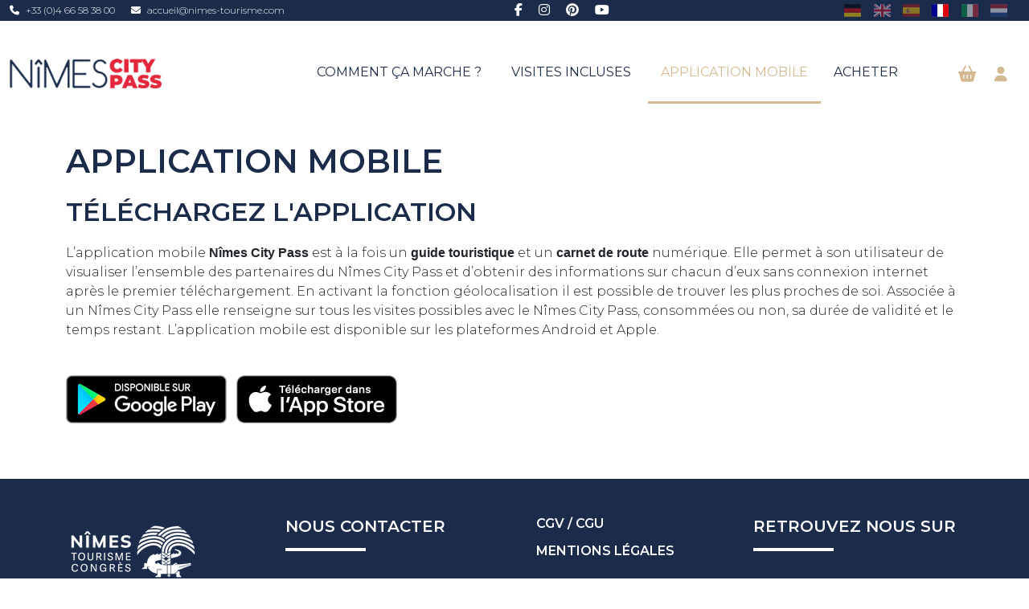

--- FILE ---
content_type: text/html; charset=UTF-8
request_url: https://nimescitypass.com/application-mobile
body_size: 5328
content:
<!DOCTYPE html><html lang="fr">
<head>
	<meta charset="utf-8">
	<meta name="description" content="T&#xE9;l&#xE9;chargez&#x20;l&#x27;application&#x20;N&#xEE;mes&#x20;City&#x20;Pass&#x20;et&#x20;partez&#x20;&#xE0;&#x20;la&#x20;conqu&#xEA;te&#x20;des&#x20;monuments&#x20;et&#x20;des&#x20;mus&#xE9;es&#x20;de&#x20;N&#xEE;mes&#x20;la&#x20;Romaine.">
<meta name="keywords" content="N&#xEE;mes&#x20;City&#x20;Pass&#x20;">
<meta property="og&#x3A;title" content="Application&#x20;Mobile&#x20;-&#x20;N&#xEE;mes&#x20;CityPass">
<meta property="og&#x3A;description" content="T&#xE9;l&#xE9;chargez&#x20;l&#x27;application&#x20;N&#xEE;mes&#x20;City&#x20;Pass&#x20;et&#x20;partez&#x20;&#xE0;&#x20;la&#x20;conqu&#xEA;te&#x20;des&#x20;monuments&#x20;et&#x20;des&#x20;mus&#xE9;es&#x20;de&#x20;N&#xEE;mes&#x20;la&#x20;Romaine.">
<meta property="og&#x3A;type" content="website">
<meta property="og&#x3A;url" content="https&#x3A;&#x2F;&#x2F;nimescitypass.com&#x2F;application-mobile">
<meta property="og&#x3A;image" content="https&#x3A;&#x2F;&#x2F;nimescitypass.com&#x2F;img&#x2F;pass.png">
<meta name="viewport" content="width&#x3D;device-width,&#x20;initial-scale&#x3D;1.0,&#x20;shrink-to-fit&#x3D;no">
<meta http-equiv="x-ua-compatible" content="ie&#x3D;edge">    <link rel="dns-prefetch" href="https://cdn.otipass.com">
            <meta name="smartbanner:enabled-platforms" content="none">
    	<title>Application Mobile - Nîmes CityPass</title>	<link rel="canonical" href="https://nimescitypass.com/application-mobile"/><link rel="alternate" hreflang="de" href="https://nimescitypass.com/mobile-anwendung"/><link rel="alternate" hreflang="en" href="https://nimescitypass.com/mobile-application"/><link rel="alternate" hreflang="es" href="https://nimescitypass.com/aplicacion-para-moviles"/><link rel="alternate" hreflang="it" href="https://nimescitypass.com/applicazione-mobile"/><link rel="alternate" hreflang="nl" href="https://nimescitypass.com/mobiele-toepassing"/><link rel="alternate" hreflang="fr" href="https://nimescitypass.com/application-mobile"/>	
	        <link rel="stylesheet" type="text/css" media="screen" href="/dist/main-70b0b8690da6d263ac28.min.css">    	<link href="&#x2F;img&#x2F;favicon.ico" rel="shortcut&#x20;icon" type="image&#x2F;vnd.microsoft.icon">	<link rel="preconnect" href="https://fonts.googleapis.com"><link rel="preconnect" href="https://fonts.gstatic.com" crossorigin><link href="&#x2F;img&#x2F;favicon.ico" rel="shortcut&#x20;icon" type="image&#x2F;vnd.microsoft.icon">
<link href="https&#x3A;&#x2F;&#x2F;fonts.googleapis.com&#x2F;css2&#x3F;family&#x3D;Montserrat&#x3A;wght&#x40;300&#x3B;400&#x3B;600&amp;display&#x3D;swap" rel="stylesheet">            <link rel="stylesheet" type="text/css" media="screen,projection" href="https://otipass.cloud/ot/front//css/fa-add.css?ver=1.8"/>
        <link rel="stylesheet" type="text/css" media="screen,projection" href="https://static.otipass.cloud/otipass-ui/web@0.1.1/style.css"/>
    <!-- HTML5 Shim and Respond.js IE8 support of HTML5 elements and media queries -->
	<!-- WARNING: Respond.js doesn't work if you view the page via file:// -->
	<!--[if lt IE 9]>
		<script src="https://oss.maxcdn.com/libs/html5shiv/3.7.0/html5shiv.js"></script>
		<script src="https://oss.maxcdn.com/libs/respond.js/1.4.2/respond.min.js"></script>
	<![endif]-->
        </head>	
<body>	
	<header class="header">
        <div class="topbar-area">
            <div class="container-fluid">
                <div class="row">
                    <div class="col-xl-4 align-items-center d-xl-flex d-none">
                                                <div class="topbar-contact">
                            <ul class="contact-list">
                                <li><i class="fa fa-phone"></i> <a href="tel:+33 (0)4 66 58 38 00">+33 (0)4 66 58 38 00</a></li>                                <li><i class="fa fa-envelope"></i> <a href="mailto:accueil@nimes-tourisme.com">accueil@nimes-tourisme.com</a></li>                            </ul>
                        </div>
                                            </div>
                    <div class="col-xl-5 col-lg-6 col-md-6 d-flex align-items-center justify-content-center">
                        <ul class="topbar-social-links">
                            <a href="https://www.facebook.com/nimes.tourisme" title="Facebook" target="_blank" rel="noreferrer"><i class="fab fa-facebook-f"></i></a><a href="https://www.instagram.com/nimestourisme/" title="Instagram" target="_blank" rel="noreferrer"><i class="fab fa-instagram"></i></a><a href="https://www.pinterest.fr/nimestourisme/" title="Pinterest" target="_blank" rel="noreferrer"><i class="fab fa-pinterest"></i></a><a href="http://www.youtube.com/user/otnimes" title="Youtube" target="_blank" rel="noreferrer"><i class="fab fa-youtube"></i></a>                        </ul>
                    </div>
	                                    <div class="col-xl-3 col-lg-6 col-md-6 d-md-flex d-none align-items-center justify-content-end">
                       <div class="language-select"><ul><li><a class="" href="/mobile-anwendung" title="Deutsch"><span data-langSelected="de" class="fi fi-de"></span></a></li><li><a class="" href="/mobile-application" title="English"><span data-langSelected="en" class="fi fi-gb"></span></a></li><li><a class="" href="/aplicacion-para-moviles" title="Español"><span data-langSelected="es" class="fi fi-es"></span></a></li><li><a class="active" href="/application-mobile" title="Français"><span data-langSelected="fr" class="fi fi-fr"></span></a></li><li><a class="" href="/applicazione-mobile" title="Italien"><span data-langSelected="it" class="fi fi-it"></span></a></li><li><a class="" href="/mobiele-toepassing" title="Néerlandais"><span data-langSelected="nl" class="fi fi-nl"></span></a></li></ul></div>                    </div>
	                                </div>
            </div>
        </div>

        <div class="navigation-area">
            <div class="container-fluid">
                <div class="row">
                    <div class="col-xl-2 col-lg-12 col-md-12 col-sm-12 col-xs-12 align-items-center d-xl-flex d-lg-block">
                        <div class="nav-logo d-flex justify-content-between align-items-center">
                            <a class="logo" href="/lang/fr">
                                <img src="/img/logo.png" alt="Nîmes CityPass" title="Nîmes CityPass"/>
                            </a>
                            <div class="d-flex align-items-center gap-4 d-xl-none">
                                <div class="nav-right">
                                    <ul class="nav-actions">
                                        <li>
			<a class="info position-relative shopping-cart" href="/fr/boutique/panier" >
				<i class="fa fa-shopping-basket" aria-hidden="true"></i>
				<span class="badge badge-pink rounded-pill position-absolute top-0 start-100 translate-middle"></span>
	        </a>
		</li>                                        <li>
			<a id="loginAccount" class="account" href="/fr/mon-compte" >
                
                    <div class="flex" style="display: flex; flex-direction: row; align-items: center;">
                        <i class="fa fa-user" aria-hidden="true"></i>
                        
                    </div>
					
            </a>
		</li>
                                    </ul>
                                </div>
                                <div class="mobile-menu d-flex navbar navbar-light">
                                    <button type="button" class="navbar-toggler" data-bs-toggle="offcanvas" data-bs-target="#main-menu" aria-controls="main-menu" style="padding:0.25rem;border-color:transparent">
                                        <span class="navbar-toggler-icon"></span>
                                    </button>
                                </div>
                            </div>
                        </div>
                    </div>
                    <div class="col-xl-9 col-lg-8 col-md-8 col-sm-6 col-xs-6">
	                    
		<nav class="navbar navbar-light navbar-expand-xl py-0">
			<div class="container-fluid">
				<div class="offcanvas offcanvas-start main-menu" tabindex="-1" id="main-menu" aria-labelledby="main-menu-label">
					<div class="offcanvas-header">
						<img src="/img/logo_white.png" alt="Nîmes CityPass" title="Nîmes CityPass"/>
						<button type="button" class="btn-close text-reset" data-bs-dismiss="offcanvas" aria-label="Close"></button>
					</div>
					<div class="offcanvas-body">
						<ul class="navbar-nav justify-content-xl-end flex-grow-1 pe-3">
			
<li class=" parent-menu dropdown nav-item navtab1">
					<a class="nav-link dropdown-toggle" data-bs-toggle="dropdown" role="button" aria-haspopup="true" aria-expanded="false" href="#">Comment ça marche ?</a>
					<ul class="dropdown-menu">
				
<li><a class=" dropdown-item menu" href="/fonctionnement" target="_self">Fonctionnement du pass</a></li>
<li><a class=" dropdown-item menu" href="/economies-realisees" target="_self">Economies réalisées</a></li>
</ul></li>
<li class=" parent-menu dropdown nav-item navtab2">
					<a class="nav-link dropdown-toggle" data-bs-toggle="dropdown" role="button" aria-haspopup="true" aria-expanded="false" href="#">Visites incluses</a>
					<ul class="dropdown-menu">
				
<li><a class=" dropdown-item menu" href="/liste-des-sites-a-visiter" target="_self">Liste des sites à visiter</a></li>
<li><a class=" dropdown-item menu" href="/carte-des-sites-a-visiter" target="_self">Carte des sites à visiter</a></li>
</ul></li>
<li class="active nav-item parent-menu navtab3"><a class="nav-link menu" href="/application-mobile" target="_self">Application Mobile</a> </li>
<li class=" nav-item parent-menu navtab4"><a class="nav-link menu" href="/acheter" target="_self">Acheter</a> </li>

						</ul>
						<hr class="d-xl-none">
						<div class="d-flex d-lg-none mb-4">
							<ul class="contact-list">
	                            <li><i class="fa fa-phone"></i> <a href="tel:+33 (0)4 66 58 38 00">+33 (0)4 66 58 38 00</a></li>
	                            <li><i class="fa fa-envelope"></i> <a href="mailto:accueil@nimes-tourisme.com">accueil@nimes-tourisme.com</a></li>
	                        </ul>
						</div>
						<div class="d-flex d-lg-none"><div class="language-select"><ul><li><a class="" href="/mobile-anwendung" title="Deutsch"><span data-langSelected="de" class="fi fi-de"></span></a></li><li><a class="" href="/mobile-application" title="English"><span data-langSelected="en" class="fi fi-gb"></span></a></li><li><a class="" href="/aplicacion-para-moviles" title="Español"><span data-langSelected="es" class="fi fi-es"></span></a></li><li><a class="active" href="/application-mobile" title="Français"><span data-langSelected="fr" class="fi fi-fr"></span></a></li><li><a class="" href="/applicazione-mobile" title="Italien"><span data-langSelected="it" class="fi fi-it"></span></a></li><li><a class="" href="/mobiele-toepassing" title="Néerlandais"><span data-langSelected="nl" class="fi fi-nl"></span></a></li></ul></div></div>
					</div>
				</div>
			</div>
		</nav>
		                    </div>
                    <div class="col-xl-1">
                        <div class="nav-right float-end d-xl-flex d-none">
                            <ul class="nav-actions">
                                <li>
			<a class="info position-relative shopping-cart" href="/fr/boutique/panier" >
				<i class="fa fa-shopping-basket" aria-hidden="true"></i>
				<span class="badge badge-pink rounded-pill position-absolute top-0 start-100 translate-middle"></span>
	        </a>
		</li>                                <li>
			<a id="loginAccount" class="account" href="/fr/mon-compte" >
                
                    <div class="flex" style="display: flex; flex-direction: row; align-items: center;">
                        <i class="fa fa-user" aria-hidden="true"></i>
                        
                    </div>
					
            </a>
		</li>
                            </ul>
                        </div>
                    </div>
                </div>
            </div>
        </div>
	</header>
	<div class="main">
											
<section class="page appmobile">
	<header class="header-page">
				<div class="container">
			<div class="row">
				<div class="col-md-12">
					<h1 class="head appmobile">Application mobile</h1>
										<h2 class="appmobile"> Téléchargez l'application</h2>
									</div>
			</div>
		</div>
	</header>
	<div class="container">
		<div class="row">
			<article class="page-content appmobile">
				<div class="col-md-12"><p><span>L&rsquo;application mobile <strong>N&icirc;mes City Pass</strong> est &agrave; la fois un <strong>guide touristique</strong> et un <strong>carnet de route</strong> num&eacute;rique. Elle permet &agrave; son utilisateur de visualiser l&rsquo;ensemble des partenaires du N&icirc;mes City Pass et d&rsquo;obtenir des informations sur chacun d&rsquo;eux sans connexion internet apr&egrave;s le premier t&eacute;l&eacute;chargement. En activant la fonction g&eacute;olocalisation il est possible de trouver les plus proches de soi. Associ&eacute;e &agrave; un N&icirc;mes City Pass elle renseigne sur tous les visites possibles avec le N&icirc;mes City Pass, consomm&eacute;es ou non, sa dur&eacute;e de validit&eacute; et le temps restant. L&rsquo;application mobile est disponible sur les plateformes Android et Apple.</span></p>

<p>&nbsp;</p>

<p><a href="https://play.google.com/store/apps/details?id=otipass&amp;hl=fr"><img alt="Télécharger sur Google Play" height="60" src="https://cdn.otipass.com/n_ix0ZBTc3Pob6B6V2_zP10DjOQ=/0x0/808cd78b60fc423ca76f1c63e46342fd" width="200" /></a>&nbsp;&nbsp;&nbsp;<a href="https://itunes.apple.com/fr/app/otipass-nimes/"><img alt="Disponible sur l'apple store" height="60" src="https://cdn.otipass.com/mFljAiOVpp0UFCc7cJs-0jbE_p8=/0x0/43518b8ef6f045d897ab73debd6a8aba" width="200" /></a></p>

<p>&nbsp;</p>
</div>
			</article>
		</div>

        	</div>
</section>	
	</div>
	<footer class="footer-container">
        <div class="footer">
            <div class="container">
                <div class="row">
                                            <div class="col-xs-12 col-sm-12 col-md-12 col-lg-9 logos">
                            <div class="row">
                                <div class="col-12 col-md-8 col-lg-8">
		                            
						<div class="issuer-contact">
							<div>
					<a href="https://www.nimes-tourisme.com/fr" title="" target="_blank"><img
						class="img-fluid center-block lazyload blur-up"
						data-sizes="auto" 
						src="https://cdn.otipass.com/1Nxb3JAFWZT91zYOalRWo5r5C2c=/0x80/90ca005c6cf540c494d6a8dacf40a6ee"
						data-srcset="https://cdn.otipass.com/1Nxb3JAFWZT91zYOalRWo5r5C2c=/0x80/90ca005c6cf540c494d6a8dacf40a6ee" 
						alt=""
					/></a>
					</div>
						<div>
							<p class="contact-us">Nous contacter</p>
							<p class="issuer-name">Nîmes Tourisme</p>
							<p class="issuer-address"><i class="fa fa-fw fa-map-marker">&nbsp;</i>6 Bd des Arènes, 30000 Nîmes</p>
							<p class="issuer-phone"><i class="fa fa-fw fa-phone"></i>&nbsp;Tél. <span>04 66 58 38 00<span></p>
							<!--<p><i class="fa fa-fw fa-envelope"></i>&nbsp;accueil@nimes-tourisme.com</p>-->
							<p class="issuer-writeus"><i class="fa fa-fw fa-envelope"></i>&nbsp;<a href="/fr/contact">Nous écrire</a></p>
						</div>
					</div>
					                                </div>
                                <div class="col-12 col-md-4 col-lg-4">
		                            <ul class="nav menu-footer"><li class="nav-item"><a class="nav-link" href="/conditions-generales-vente-et-utilisation">CGV / CGU</a></li><li class="nav-item"><a class="nav-link" href="/mentions-legales">Mentions Légales </a></li></ul>                                </div>
                            </div>
                        </div>
	                                                <div class="col-xs-12 col-sm-12 col-md-12 col-lg-3 social-links">
                                <div class="footer-title">Retrouvez nous sur</div>
                                <ul class="social-icons">
                                    <a href="https://www.facebook.com/nimes.tourisme" title="Facebook" target="_blank" rel="noreferrer"><i class="fab fa-facebook-f"></i></a><a href="https://www.instagram.com/nimestourisme/" title="Instagram" target="_blank" rel="noreferrer"><i class="fab fa-instagram"></i></a><a href="https://www.pinterest.fr/nimestourisme/" title="Pinterest" target="_blank" rel="noreferrer"><i class="fab fa-pinterest"></i></a><a href="http://www.youtube.com/user/otnimes" title="Youtube" target="_blank" rel="noreferrer"><i class="fab fa-youtube"></i></a>                                </ul>
                            </div>
	                                                        </div>

	                            <div class="row">
                    <div class="col-12 appmobile">
                        <a href="https://play.google.com/store/apps/details?id=com.otipass.nimes&gl=FR" target="_blank">
                            <picture>
                                <source srcset="/img/google-play-badge_fr.avif" type="image/avif">
                                <source srcset="/img/google-play-badge_fr.webp" type="image/webp">
                                <img class="img-fluid" width="115" height="35" src="/img/google-play-badge_fr.png" alt="google play">
                            </picture>
                        </a>
                        <a href="https://apps.apple.com/fr/app/n%C3%AEmes-citypass/id1603056236" target="_blank">
                            <picture>
                                <source srcset="/img/app-store_fr.avif" type="image/avif">
                                <source srcset="/img/app-store_fr.webp" type="image/webp">
                                <img class="img-fluid" width="115" height="35" src="/img/app-store_fr.png" alt="apple store">
                            </picture>
                        </a>
                    </div>
                </div>
	            
                <div class="row">
                    <div class="col-lg-12">
                                            </div>
                </div>

                <div class="row mt-3 d-flex align-items-end">
                    <div class="col-12 col-sm-6 d-flex justify-content-center justify-content-sm-start">
	                    <ul class="nav menu-footer-copyright"></ul>                    </div>
                    <div class="col-12 col-sm-6 d-flex justify-content-center justify-content-sm-end copyright">
                        Copyright &copy; 2010 - 2026 <a href="https://www.otipass.com" target="_blank" rel="noopener">Otipass</a>                    </div>
                </div>
        </div>
    </div>
</footer>

	<script type="text/javascript" src="/js/script.min.js?260128"></script>

    <script>
        $(document).ready(function() {
            if (jQuery().datepicker !== undefined) {
                $('.oti-datepicker').datepicker({
                    format: 'yyyy/MM/dd',
                    language: 'fr'
                });
            }
        });
    </script>

<script type="text/javascript" defer>
		var _paq = window._paq = window._paq || [];
		// require user tracking consent before processing data
		_paq.push(['requireConsent']);
		_paq.push(['trackPageView']);
		_paq.push(['enableLinkTracking']);
		(function() {
			var u='https://matomo.otipass.net/';
			_paq.push(['setTrackerUrl', u+'matomo.php']);
			_paq.push(['setSiteId', '1']);
			var d=document, g=d.createElement('script'), s=d.getElementsByTagName('script')[0];
			g.type='text/javascript'; g.async=true; g.src=u+'matomo.js'; s.parentNode.insertBefore(g,s);
		})();
		</script><script defer>
			$(document).ready(function() {
				
				CookieConsent.run({
					revision: 1, // A mettre à jour si nouveau service 
					language: {
						default: "en",
						translations: {
							"en": {
								consentModal: {
									title: "Nous utilisons des cookies",
									description: "Avec votre accord, nous utilisons des cookies ou technologies similaires pour stocker et accéder à des informations personnelles comme votre visite sur ce site. Vous pouvez retirer votre consentement ou vous opposer aux traitements basés sur l\'intérêt légitime à tout moment en cliquant sur \"En savoir plus\" ou dans notre politique de confidentialité sur ce site. Vous pouvez également <button type=\"button\" data-cc=\"c-accept_necessary\" class=\"cc-link\">tout refuser</button>",
									acceptAllBtn: "Tout accepter",
									acceptNecessaryBtn: "Cookies strictement nécessaires",
									showPreferencesBtn: "En savoir plus",
									save_settings_btn: "Sauvegarder les paramètres",
									
								},
								preferencesModal: {
									title: "En savoir plus",
									acceptAllBtn: "Tout accepter",
									acceptNecessaryBtn: "Tout rejeter",
									savePreferencesBtn: "Conserver mes préférences",
									closeIconLabel: "Fermer",
									sections: [
										{	title: "Cookies strictement nécessaires",
											description: "Ces cookies sont indispensables au bon fonctionnement du site internet. Sans ces cookies, le site Web ne fonctionnerait pas correctement.",
											linkedCategory:"necessary",
											readonly: true
										},
											{
												title: "Mesure d\'audience",
												description: "Ces cookies collectent des informations sur la façon dont vous utilisez le site Web, les pages que vous avez visitées et les liens sur lesquels vous avez cliqué. Toutes les données sont anonymisées et ne peuvent pas être utilisées pour vous identifier.",
												linkedCategory: "analytics",
											},
									]
								},
							}
						}
					},
					categories:{
						necessary:{
							enabled: true,
							readOnly:true,
						},
						analytics:{
							services:{
										matomo:{
											label: "Matomo",
											onAccept:function(){
													_paq.push(["rememberConsentGiven"], ["setConsentGiven"]);
											},
											onReject:function(){
													_paq.push(["forgetConsentGiven"]);
											}
										},
							}				
						},
						
						tracking:{ 
							services:{
							}						
						},
					},
					});
				});
		</script>
<script >
    //<!--
    $(document).ready(function(){
							$("section.home-testimonials").remove()
						});
    //-->
</script>	    <script type="text/javascript" src="https://static.otipass.cloud/react/18/react.production.min.js"></script>
    <script type="text/javascript" src="https://static.otipass.cloud/react/18/react-dom.production.min.js"></script>
    <script type="text/javascript" src="https://static.otipass.cloud/otipass-ui/web@0.1.1/index.iife.js"></script>	</body>
</html>


--- FILE ---
content_type: text/css
request_url: https://static.otipass.cloud/otipass-ui/web@0.1.1/style.css
body_size: 774
content:
._otipass-select_snmyz_1 select{display:none}._otipass-select_snmyz_1 div.dropdown-menu{padding:10px}._otipass-select_snmyz_1 div.dropdown-menu>div{padding-bottom:10px}._otipass-select_snmyz_1 button.form-select{text-align:start;text-overflow:ellipsis;overflow:hidden}._otipass-select_snmyz_1 button.form-select:after{content:unset}._otipass-select_snmyz_1 ul{padding-left:unset;margin-bottom:0}._otipass-select_snmyz_1 li{list-style:none}._otipass-select_snmyz_1 a>i{padding-left:10px;padding-right:10px}._otipass-select_snmyz_1 ._select-buttons_snmyz_29 .btn-group{display:flex}._otipass-select_snmyz_1 ._group-name_snmyz_32{padding-top:10px;font-weight:700;font-size:small}._otipass-select_snmyz_1 ._list_snmyz_37 ul{overflow-y:auto;width:max-content;max-height:240px}._horizontal-calendar_1y2c5_1{background-color:#fff;border-radius:24px;display:flex;flex-direction:row;padding:12px 24px;gap:16px;vertical-align:center}._horizontal-calendar_1y2c5_1 ._month-selector_1y2c5_10{display:flex;flex-direction:row;align-items:center;text-align:center}._horizontal-calendar_1y2c5_1 ._day-selector_1y2c5_16{display:flex;flex-direction:row;align-items:center;text-align:center;overflow-x:scroll}._horizontal-calendar_1y2c5_1 ._day-selector_1y2c5_16::-webkit-scrollbar{width:4px;height:4px}._horizontal-calendar_1y2c5_1 ._day-selector_1y2c5_16::-webkit-scrollbar-track{border-radius:10px;background:color-mix(in srgb,var(--bs-primary) 15%,transparent)}._horizontal-calendar_1y2c5_1 ._day-selector_1y2c5_16::-webkit-scrollbar-thumb{background:var(--bs-primary);border-radius:10px}._horizontal-calendar_1y2c5_1 ._month-label_1y2c5_35{text-transform:uppercase;font-weight:600;width:60px}._horizontal-calendar_1y2c5_1 ._day_1y2c5_16{display:flex;flex-direction:column;border:solid 1px transparent;padding:6px 4px;width:31px;margin-bottom:26px}._horizontal-calendar_1y2c5_1 ._day_1y2c5_16:hover:not(._hide_1y2c5_48){border-color:var(--bs-primary);border-radius:8px;cursor:pointer}._horizontal-calendar_1y2c5_1 ._day_1y2c5_16._selecting_1y2c5_53{border-color:var(--bs-primary);border-radius:8px 0 0 8px}._horizontal-calendar_1y2c5_1 ._day_1y2c5_16._selected_1y2c5_57._first_1y2c5_57{border-top-left-radius:8px;border-bottom-left-radius:8px;background-color:var(--bs-primary);color:var(--bs-white)}._horizontal-calendar_1y2c5_1 ._day_1y2c5_16._selected_1y2c5_57._last_1y2c5_63{border-top-right-radius:8px;border-bottom-right-radius:8px;background-color:var(--bs-primary);color:var(--bs-white)}._horizontal-calendar_1y2c5_1 ._day_1y2c5_16 ._day-label_1y2c5_69{text-transform:capitalize;font-size:10px;font-weight:600}._horizontal-calendar_1y2c5_1 ._day_1y2c5_16 ._day-number_1y2c5_74{font-size:12px;font-weight:600}._horizontal-calendar_1y2c5_1 ._day_1y2c5_16._selected_1y2c5_57{background-color:color-mix(in srgb,var(--bs-primary) 15%,transparent)}._horizontal-calendar_1y2c5_1 ._day_1y2c5_16._hide_1y2c5_48{color:var(--bs-gray-500)}._horizontal-calendar_1y2c5_1 ._day_1y2c5_16._active_1y2c5_84{padding-bottom:0}._horizontal-calendar_1y2c5_1 ._day_1y2c5_16._active_1y2c5_84:after{content:"";display:block;position:relative;top:13px;background-color:var(--bs-primary);width:6px;height:6px;border-radius:50%;margin:auto}
